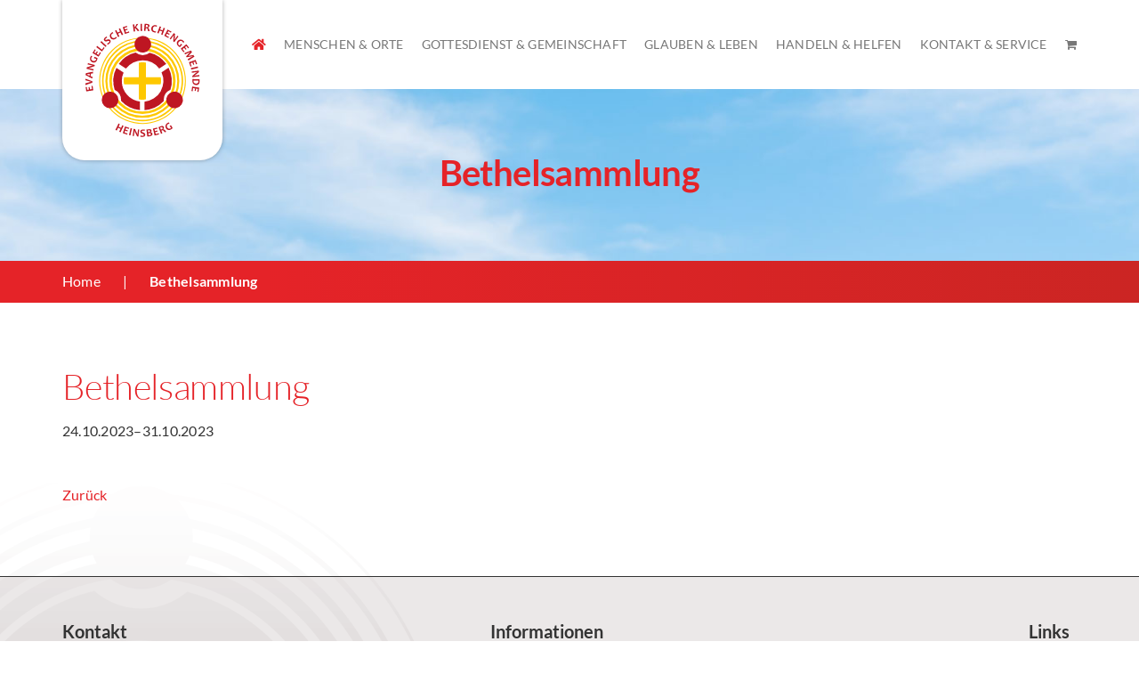

--- FILE ---
content_type: image/svg+xml
request_url: https://kirche-heinsberg.de/wp-content/uploads/2023/10/logo.svg
body_size: 5116
content:
<?xml version="1.0" encoding="UTF-8"?>
<svg xmlns="http://www.w3.org/2000/svg" viewBox="0 0 324.77 325.28">
  <defs>
    <style>.cls-1{fill:#fec800;}.cls-2{fill:#be1622;}</style>
  </defs>
  <g id="Laag_5" data-name="Laag 5">
    <path class="cls-1" d="M162.33,79.26A85.83,85.83,0,1,1,76.5,165.09a85.92,85.92,0,0,1,85.83-85.83m0-7.09a92.92,92.92,0,1,0,92.92,92.92,92.92,92.92,0,0,0-92.92-92.92Z"></path>
    <path class="cls-1" d="M162,67a97.93,97.93,0,1,1-97.93,97.92A98,98,0,0,1,162,67m0-5.67A103.6,103.6,0,1,0,265.6,164.87,103.6,103.6,0,0,0,162,61.28Z"></path>
    <path class="cls-1" d="M162.83,55.34a109.37,109.37,0,1,1-77.33,32,108.62,108.62,0,0,1,77.33-32m0-4.25A113.62,113.62,0,1,0,276.45,164.7,113.61,113.61,0,0,0,162.83,51.09Z"></path>
    <path class="cls-1" d="M162.55,45.73A118.68,118.68,0,1,1,78.62,80.49a117.92,117.92,0,0,1,83.93-34.76m0-2.84A121.54,121.54,0,1,0,284.09,164.43,121.54,121.54,0,0,0,162.55,42.89Z"></path>
  </g>
  <g id="Laag_2" data-name="Laag 2">
    <path class="cls-2" d="M182.49,85.48a30.92,30.92,0,0,1-39.2-.13A82.1,82.1,0,0,0,96,117.22l20,13a58.33,58.33,0,0,1,93.32-.4l19.78-12.87A82.16,82.16,0,0,0,182.49,85.48Z"></path>
    <path class="cls-2" d="M104.43,165a58,58,0,0,1,5-23.72L89.32,128.17A82.23,82.23,0,0,0,84.41,190a30.91,30.91,0,0,1,18,28.09c0,.88,0,1.75-.11,2.62a81.81,81.81,0,0,0,53,26.13v-24A58.33,58.33,0,0,1,104.43,165Z"></path>
    <path class="cls-2" d="M235.75,127.88l-19.9,13a58.32,58.32,0,0,1-47.75,82.26V247a81.75,81.75,0,0,0,54-25.43,33,33,0,0,1-.19-3.46,30.93,30.93,0,0,1,19-28.55,82.35,82.35,0,0,0-5.22-61.63Z"></path>
    <circle class="cls-2" cx="163.29" cy="61.85" r="23.4" transform="translate(-7.8 26.96) rotate(-9.22)"></circle>
    <circle class="cls-2" cx="71.62" cy="218.26" r="23.4" transform="translate(-133.35 114.57) rotate(-45)"></circle>
    <circle class="cls-2" cx="252.39" cy="218.26" r="23.4" transform="translate(-43.39 63.83) rotate(-13.28)"></circle>
    <path class="cls-1" d="M152.07,154.23h-41s-1.18,3.2-1.18,10,1.18,10.21,1.18,10.21h41l-.11,42a36.75,36.75,0,0,0,9.83,1.28,43.5,43.5,0,0,0,10.34-1.28l.11-42h41.21a40.46,40.46,0,0,0,1-10.21c0-6.76-1-10-1-10H172.26l.16-40.59a36.44,36.44,0,0,0-9.75-1.15,45.85,45.85,0,0,0-10.43,1.15l-.15,40.59Z"></path>
  </g>
  <g id="Laag_3" data-name="Laag 3">
    <path class="cls-2" d="M19.28,179l3.33-.38,1.93,12.81c-3.06.33-6.48.78-10.29,1.35q-5.48.83-9.32,1.6L3.09,182.13l3.32-.33q.45,4.55,1,8.22c1.38-.31,3-.61,4.91-.89-.31-2.1-.71-4.33-1.18-6.7l3.15-.48q.38,3.54.86,6.75,3.06-.45,5.71-1C20.44,185,19.92,182.05,19.28,179Z"></path>
    <path class="cls-2" d="M2.21,158.83q1.25,0,10,3.41t9.92,3.4l0,4.19q-1.19,0-9.92,3.28t-9.86,3.28l0-4.83q1.11,0,7.87-2.1a59,59,0,0,1,7.67-2.1v-.26a51,51,0,0,1-7.43-2c-4.37-1.33-7.09-2-8.18-2Z"></path>
    <path class="cls-2" d="M24,138.89l-.55,4.84a32.46,32.46,0,0,0-5.81.74l-.79,7a29.76,29.76,0,0,0,5.49,2.06l-.51,4.56q-.59-.08-9.28-4.63T3,148.79l.65-5.72q.86.09,10.23-2.09T24,138.89Zm-9.34,6A86.35,86.35,0,0,1,6,146.55l0,.24q.59.08,8.14,3.63Z"></path>
    <path class="cls-2" d="M29,120l-1,3.63q-.6-.16-7.45,2.33c-4.8,1.74-8,2.6-9.6,2.6l-.07.23A52.38,52.38,0,0,1,16.8,130q3.63,1,8.9,2.17l-1,3.62q-4.5-1.45-10-2.91c-3.58-1-6.64-1.71-9.19-2.24l1.17-4.36c.52.14,2.92-.52,7.2-2,4.54-1.55,7.55-2.32,9-2.34l.06-.22a55.73,55.73,0,0,1-6-1.23q-4-1.06-8.23-2l1-3.67c2.39.79,5.42,1.67,9.07,2.66S26,119.36,29,120Z"></path>
    <path class="cls-2" d="M36.55,100.56A25.36,25.36,0,0,1,35,106.49c-1.4,3.2-3.33,5.24-5.81,6.12a9.77,9.77,0,0,1-7.46-.31,10.48,10.48,0,0,1-5.33-14.46,18.81,18.81,0,0,1,2.14-3.79L21.6,96a17.07,17.07,0,0,0-2.29,3.69,5.77,5.77,0,0,0-.12,5.18A7.41,7.41,0,0,0,23,108.2a7.72,7.72,0,0,0,5.36.41A6,6,0,0,0,32.27,105a14.16,14.16,0,0,0,.64-1.91A25.32,25.32,0,0,1,29.77,102a24.76,24.76,0,0,0-3.51-1.18l1.72-4q2.1,1.05,4.28,2Q33.84,99.51,36.55,100.56Z"></path>
    <path class="cls-2" d="M43.19,83.87,46,85.71,39.26,96.78q-3.82-2.55-8.76-5.55-4.74-2.88-8.18-4.74l6.42-10.57L31.5,77.8q-2.58,3.77-4.51,7c1.26.64,2.71,1.47,4.35,2.46q1.65-2.71,3.39-5.9L37.45,83q-2,3-3.66,5.74c1.76,1.07,3.42,2,5,2.9Q41,88,43.19,83.87Z"></path>
    <path class="cls-2" d="M53.87,70l2.53,2.14-7.8,10c-2.09-1.79-4.77-4-8.05-6.54Q36.05,72,33,69.87l2.64-3.36q2.61,2.28,7.32,6,3.61,2.82,5.61,4.64Q51.16,73.83,53.87,70Z"></path>
    <path class="cls-2" d="M61.87,66.47l-3,3.14q-3.3-3.39-7.4-7.27T44.5,56l3-3.13q2.65,2.78,6.74,6.64T61.87,66.47Z"></path>
    <path class="cls-2" d="M71.88,50q3.91,4.49-2.54,10.11a20,20,0,0,1-4.53,3l-1.67-3a14.48,14.48,0,0,0,4.07-2.42A9.38,9.38,0,0,0,69.54,55a1.62,1.62,0,0,0-.24-1.9,2.37,2.37,0,0,0-2-.8,16.71,16.71,0,0,0-3.85.93,11,11,0,0,1-4.17.66A5.3,5.3,0,0,1,55.63,52a4.84,4.84,0,0,1-1.23-4.36,9.12,9.12,0,0,1,3.23-4.78,21.32,21.32,0,0,1,4.11-2.92l1.8,2.92a13,13,0,0,0-3.84,2.36c-1.81,1.58-2.29,2.84-1.45,3.81a2,2,0,0,0,1.72.7,17.14,17.14,0,0,0,3.41-.94A12,12,0,0,1,67.84,48,5.6,5.6,0,0,1,71.88,50Z"></path>
    <path class="cls-2" d="M88.61,40.56l1.73,3a18.14,18.14,0,0,1-3.24,2.81q-4.34,2.91-8.22,2a9.83,9.83,0,0,1-6.18-4.3A10.63,10.63,0,0,1,71,36.38a10.22,10.22,0,0,1,4.83-7.07A14.08,14.08,0,0,1,79,27.7l1.52,3.22a10.78,10.78,0,0,0-3.18,1.44,5.41,5.41,0,0,0-2.72,4.19A7.51,7.51,0,0,0,76,41.33a7.42,7.42,0,0,0,4.25,3.13,6.27,6.27,0,0,0,5.34-1.06A14.78,14.78,0,0,0,88.61,40.56Z"></path>
    <path class="cls-2" d="M108.35,34.63l-3.87,1.88c-1.38-3.06-2.61-5.71-3.68-7.93l-6.91,3.35c1,2,2.29,4.59,4,7.8L94,41.61Q92,37,89.62,32.2t-4.3-8.42l3.87-1.88c1.14,2.61,2.23,5,3.29,7.2l7-3.38c-.93-1.93-2.14-4.27-3.62-7L99.7,16.8q1.5,3.57,3.93,8.6Q106.18,30.64,108.35,34.63Z"></path>
    <path class="cls-2" d="M124.67,25.58l.91,3.22-12.32,4q-1.23-4.42-3-9.92-1.71-5.28-3.11-8.93l11.76-3.82.87,3.22c-2.94.79-5.6,1.56-8,2.33q.8,2,1.68,4.7c2-.65,4.16-1.41,6.43-2.26l1,3c-2.29.64-4.47,1.29-6.52,2,.63,2,1.27,3.79,1.9,5.47C118.93,27.71,121.73,26.72,124.67,25.58Z"></path>
    <path class="cls-2" d="M153.61,24.1l-4.94.62q-.09-.69-3.15-4.47-3.27-4-4.4-3.88l-.46.06c.29,2.29.73,5.34,1.32,9.13l-4.26.54q-.37-4.59-1.1-10.31-.69-5.5-1.37-9.36l4.26-.54c.24,2.81.51,5.43.82,7.88l.33,0c.44-.06,1.41-1.44,2.89-4.14s2.13-4.12,2.09-4.47l4.5-.56q.06.5-2.29,4.1a28.47,28.47,0,0,1-3.63,4.82l0,.23c1.09.4,3,2.19,5.6,5.35C152.31,22,153.56,23.68,153.61,24.1Z"></path>
    <path class="cls-2" d="M161.36,24.14l-4.31,0q.16-4.73.12-10.37t-.26-9.45l4.3,0q-.17,3.84-.12,9.46C161.12,17.6,161.21,21.05,161.36,24.14Z"></path>
    <path class="cls-2" d="M182.73,25.3l-4.49-.37c-.89-3.67-1.61-6-2.17-6.85a3.53,3.53,0,0,0-2.93-1.5l-1.69-.12c-.21,2.6-.37,5.23-.5,7.88L166.74,24c.37-3,.72-6.48,1-10.32q.43-5.52.56-9.44l2.63.22c.3,0,.94.06,1.9.1s1.87.11,2.69.18q7,.55,6.58,5.32c-.21,2.52-1.67,4.17-4.4,4.95l0,.23a4.71,4.71,0,0,1,2.49,2.6A53.19,53.19,0,0,1,182.73,25.3Zm-4.56-14.43q.24-3-3.64-3.33a13.34,13.34,0,0,0-2.54,0c0,1.58-.13,3.62-.33,6.14q.84.11,1.41.15Q177.9,14.23,178.17,10.87Z"></path>
    <path class="cls-2" d="M200.72,25.47l-1,3.36a18.16,18.16,0,0,1-4.27-.4q-5.1-1.11-7.16-4.52a9.79,9.79,0,0,1-1.17-7.43,10.61,10.61,0,0,1,4.42-6.65A10.23,10.23,0,0,1,200,8.43a14.09,14.09,0,0,1,3.35,1.16l-1.27,3.33a10.94,10.94,0,0,0-3.24-1.3,5.44,5.44,0,0,0-4.91.93,7.57,7.57,0,0,0-2.49,4.33,7.49,7.49,0,0,0,.69,5.23,6.24,6.24,0,0,0,4.46,3.12A14.54,14.54,0,0,0,200.72,25.47Z"></path>
    <path class="cls-2" d="M218.65,35.63l-4-1.5c1.27-3.11,2.33-5.83,3.19-8.14l-7.19-2.67q-1.16,3.11-2.9,8.25l-4-1.51q1.94-4.64,3.79-9.65t3.11-8.93l4,1.5c-1.11,2.63-2.08,5.09-2.93,7.36L218.93,23c.75-2,1.61-4.5,2.59-7.48l4,1.5q-1.55,3.56-3.5,8.79Q220,31.3,218.65,35.63Z"></path>
    <path class="cls-2" d="M236.49,41.17l-1.7,2.89-11.41-6.14q2.35-4,5.09-9,2.63-4.87,4.3-8.42l10.89,5.86-1.73,2.86Q238,26.8,234.76,25q-.87,1.93-2.24,4.47,2.8,1.5,6.08,3.08l-1.51,2.8c-2-1.22-4-2.34-5.92-3.36q-1.47,2.72-2.64,5.15Q232.21,39.16,236.49,41.17Z"></path>
    <path class="cls-2" d="M251.7,56l-3-2.22q.36-.51.51-7.8.18-7.65,1-9.89l-.19-.14A52.7,52.7,0,0,1,246.78,41q-2.22,3-5.24,7.52l-3-2.21q3-3.68,6.31-8.23t5.4-7.77L253.88,33q-.48.66-.77,7.42c-.2,4.8-.57,7.89-1.09,9.27l.19.13a57.78,57.78,0,0,1,3.3-5.13q2.44-3.33,4.83-7L263.41,40q-2.4,2.92-5.76,7.51T251.7,56Z"></path>
    <path class="cls-2" d="M267.14,70a25.45,25.45,0,0,1-5-3.6c-2.48-2.45-3.69-5-3.62-7.62a9.79,9.79,0,0,1,3-6.86,10.5,10.5,0,0,1,15.41.23,18.54,18.54,0,0,1,2.76,3.35l-2.88,2.2a17,17,0,0,0-2.62-3.46,5.77,5.77,0,0,0-4.79-2,7.45,7.45,0,0,0-4.52,2.31,7.76,7.76,0,0,0-2.3,4.86,6,6,0,0,0,2,5,13.4,13.4,0,0,0,1.56,1.28,24.28,24.28,0,0,1,2.17-2.52,23.84,23.84,0,0,0,2.37-2.86l3.07,3c-1.16,1.06-2.29,2.15-3.41,3.27C269.5,67.46,268.44,68.58,267.14,70Z"></path>
    <path class="cls-2" d="M280.36,82.22l-2.72,2-7.93-10.25q3.77-2.65,8.33-6.18,4.38-3.39,7.36-5.94L293,71.58l-2.74,1.91c-1.74-2.51-3.36-4.75-4.88-6.7-1,.94-2.34,2-3.85,3.17q1.93,2.52,4.29,5.28l-2.52,2q-2.06-2.91-4-5.48-2.45,1.89-4.5,3.63Q277.27,78.64,280.36,82.22Z"></path>
    <path class="cls-2" d="M291.19,107.64l-2.12-3.89c1.51-.82,4-2.31,7.52-4.45s5.68-3.47,6.57-4l-.11-.2c-.58.2-1.7.5-3.35.91s-4.18.84-7.57,1.31a28.31,28.31,0,0,0-5.91,1.16l-1.6-3a30.44,30.44,0,0,0,4.27-4.29q3.41-3.82,4.85-5.22a37.28,37.28,0,0,1,3-2.58l-.11-.2q-1.68.89-7.35,3.57t-7.41,3.62l-1.92-3.53q.4-.22,8.57-3.4t9.9-4.13l2.82,5.17c-1,.54-2.91,2.29-5.72,5.23s-4.69,4.68-5.65,5.2l.11.2c1-.52,3.49-1.09,7.57-1.7s6.62-1.18,7.61-1.72l2.79,5.14q-2.76,1.5-9.54,6C293.87,105.91,291.47,107.49,291.19,107.64Z"></path>
    <path class="cls-2" d="M300.21,123.42l-3.2,1-4.29-12.23q4.39-1.34,9.84-3.25,5.24-1.83,8.86-3.32l4.1,11.67-3.21.95q-1.28-4.39-2.51-7.9-1.95.84-4.66,1.8c.7,2,1.51,4.12,2.41,6.36l-3,1.06c-.69-2.28-1.4-4.43-2.11-6.47-1.95.68-3.75,1.36-5.42,2C297.94,117.74,299,120.51,300.21,123.42Z"></path>
    <path class="cls-2" d="M299.11,133.05l-1-4.19c3.08-.62,6.46-1.37,10.11-2.27s6.65-1.69,9.14-2.43l1,4.18q-3.76.72-9.23,2.06C305.42,131.3,302.07,132.19,299.11,133.05Z"></path>
    <path class="cls-2" d="M302.5,154.46l-.48-3.73q.62-.09,6-5,5.69-5.16,7.9-6.05l0-.25a52.75,52.75,0,0,1-5.93,1.15q-3.73.48-9.07,1.38l-.47-3.72c3.14-.25,6.57-.61,10.31-1.09s6.79-.95,9.35-1.43l.57,4.48q-.79.1-5.91,4.55-5.42,4.74-7.46,5.6l0,.22a60.17,60.17,0,0,1,6-1.13q4.09-.52,8.37-1.29l.49,3.77c-2.52.18-5.65.51-9.41,1S305.55,153.92,302.5,154.46Z"></path>
    <path class="cls-2" d="M313,176.6a11.24,11.24,0,0,1-7.49-2.93,9.68,9.68,0,0,1-3.06-7.83c0-1.5.14-3.57.31-6.21,3.07.2,6.52.34,10.37.42q5.53.12,9.45,0l-.05,2.66q0,.66,0,1.95c0,.86,0,1.43,0,1.69q-.12,5.49-2.91,7.91A9.44,9.44,0,0,1,313,176.6Zm-.57-4.17a7.35,7.35,0,0,0,5-1.59,6.5,6.5,0,0,0,2.11-5.17,17.4,17.4,0,0,0-.1-1.8c-2,.06-4.16.07-6.37,0-2.42,0-4.83,0-7.21,0a9.39,9.39,0,0,0-.24,2,5.74,5.74,0,0,0,1.92,4.89A7.86,7.86,0,0,0,312.41,172.43Z"></path>
    <path class="cls-2" d="M303.08,194l-3.29-.65,2-12.79q4.51.91,10.21,1.82,5.48.87,9.37,1.28l-1.94,12.21-3.27-.68c.64-3,1.15-5.7,1.54-8.15q-2.12-.18-5-.63-.51,3.15-.9,6.75l-3.15-.5q.7-3.5,1.22-6.7-3.06-.48-5.73-.78C303.78,187.94,303.4,190.89,303.08,194Z"></path>
  </g>
  <g id="Laag_4" data-name="Laag 4">
    <path class="cls-2" d="M101,309.29l-3.88-1.86q2.31-4.49,3.92-7.81l-6.92-3.33c-1,2-2.17,4.64-3.65,7.94l-3.88-1.86q2.36-4.46,4.67-9.26t3.92-8.61l3.89,1.87q-2,3.78-3.6,7.05l7,3.36q1.39-2.89,3.27-7.22l3.88,1.87q-1.87,3.39-4.29,8.43Q102.82,305.11,101,309.29Z"></path>
    <path class="cls-2" d="M120.68,312.56l-1.17,3.15-12.3-4.06q1.62-4.31,3.43-9.79,1.74-5.26,2.78-9l11.74,3.88L124,299.81q-4.26-1.67-7.78-2.83-.53,2.06-1.42,4.79,3,1,6.51,2l-1,3q-3.33-1.26-6.41-2.28c-.65,2-1.21,3.8-1.7,5.53Q116.11,311.33,120.68,312.56Z"></path>
    <path class="cls-2" d="M128.7,317.87l-4.19-1q1.26-4.54,2.55-10.05t1.95-9.25l4.2,1q-1.07,3.69-2.34,9.16C130,311.45,129.27,314.84,128.7,317.87Z"></path>
    <path class="cls-2" d="M151,321.32l-3.73-.47q.07-.62-3.33-7.07-3.56-6.78-3.87-9.16l-.24,0a55.55,55.55,0,0,1-.38,6q-.48,3.74-.94,9.12l-3.72-.47q.83-4.65,1.53-10.26c.47-3.67.79-6.81,1-9.4l4.49.56c-.07.54.9,2.82,2.92,6.86q3.22,6.45,3.54,8.63l.23,0a58.67,58.67,0,0,1,.4-6.09c.35-2.73.63-5.53.85-8.42l3.78.48c-.46,2.48-.92,5.59-1.4,9.35S151.22,318.23,151,321.32Z"></path>
    <path class="cls-2" d="M170.24,316.06q.09,6-8.47,6.08a19.94,19.94,0,0,1-5.41-.61l.69-3.41a14.41,14.41,0,0,0,4.67.78,9.42,9.42,0,0,0,3.5-.52,1.64,1.64,0,0,0,1-1.6,2.38,2.38,0,0,0-1-1.93,16.26,16.26,0,0,0-3.54-1.78,11,11,0,0,1-3.61-2.2,5.26,5.26,0,0,1-1.53-3.77,4.86,4.86,0,0,1,1.87-4.12,9,9,0,0,1,5.56-1.56,20.93,20.93,0,0,1,5,.43l-.51,3.38a13.24,13.24,0,0,0-4.46-.68c-2.4,0-3.58.7-3.57,2a2,2,0,0,0,.87,1.64,16.27,16.27,0,0,0,3.2,1.49,12,12,0,0,1,3.93,2.26A5.62,5.62,0,0,1,170.24,316.06Z"></path>
    <path class="cls-2" d="M190.24,313.46q.73,6-9.1,7.22c-1.14.14-2.91.32-5.33.56q-.36-4.59-1.07-10.32c-.45-3.66-.89-6.78-1.34-9.36l2.45-.3c.46-.05,1.23-.16,2.32-.33l2.56-.36q6.69-.82,7.23,3.53a4.4,4.4,0,0,1-2.89,4.87l0,.22a6.56,6.56,0,0,1,3.37,1A4.19,4.19,0,0,1,190.24,313.46ZM184,305.8q-.33-2.71-3.72-2.29a14.56,14.56,0,0,0-2.73.56q.34,1.51.8,5.23l1.22-.12Q184.38,308.6,184,305.8Zm2.14,8.32c-.24-2-2.13-2.79-5.64-2.36-.7.09-1.29.19-1.79.3.26,2.1.54,4,.85,5.8a6.92,6.92,0,0,0,1.56-.07,9.53,9.53,0,0,0,4-1.17A2.43,2.43,0,0,0,186.18,314.12Z"></path>
    <path class="cls-2" d="M208.2,311.83l.7,3.28-12.57,3.14q-.93-4.5-2.33-10.1-1.33-5.38-2.48-9.13l12-3,.65,3.28c-3,.58-5.69,1.17-8.1,1.77.44,1.35.9,2.95,1.36,4.81,2.06-.52,4.25-1.12,6.56-1.82l.78,3.09q-3.49.72-6.64,1.51.75,3,1.52,5.58Q203.69,313.22,208.2,311.83Z"></path>
    <path class="cls-2" d="M229.22,307.64l-4.2,1.62c-2.39-2.93-4-4.67-4.93-5.23a3.55,3.55,0,0,0-3.29-.08l-1.57.62q1.41,3.66,3,7.33l-3.95,1.52q-1.47-4.37-3.55-9.74-2-5.18-3.59-8.75l2.46-.95c.28-.11.87-.35,1.76-.73s1.73-.72,2.49-1q6.52-2.52,8.24,1.94c.92,2.36.31,4.48-1.81,6.37l.08.21a4.77,4.77,0,0,1,3.38,1.26A52.8,52.8,0,0,1,229.22,307.64Zm-10.37-11c-.73-1.88-2.3-2.36-4.73-1.42a12.76,12.76,0,0,0-2.28,1.11c.67,1.42,1.46,3.32,2.37,5.67.53-.18,1-.34,1.34-.48Q220.07,299.77,218.85,296.63Z"></path>
    <path class="cls-2" d="M247,297.55a25.55,25.55,0,0,1-4.87,3.73q-4.59,2.52-8.34,1.3a9.8,9.8,0,0,1-5.72-4.81,10.67,10.67,0,0,1-1-8,10.56,10.56,0,0,1,5.63-6.72,18.72,18.72,0,0,1,4-1.69l1.28,3.39a17.16,17.16,0,0,0-4.06,1.52,5.77,5.77,0,0,0-3.26,4,7.5,7.5,0,0,0,.93,5,7.71,7.71,0,0,0,4,3.59,6,6,0,0,0,5.33-.46,13.2,13.2,0,0,0,1.68-1.12,26,26,0,0,1-1.8-2.8,22.07,22.07,0,0,0-2.06-3.09l3.78-2.08q1,2.11,2.16,4.2C245.22,294.56,246,295.89,247,297.55Z"></path>
  </g>
</svg>
